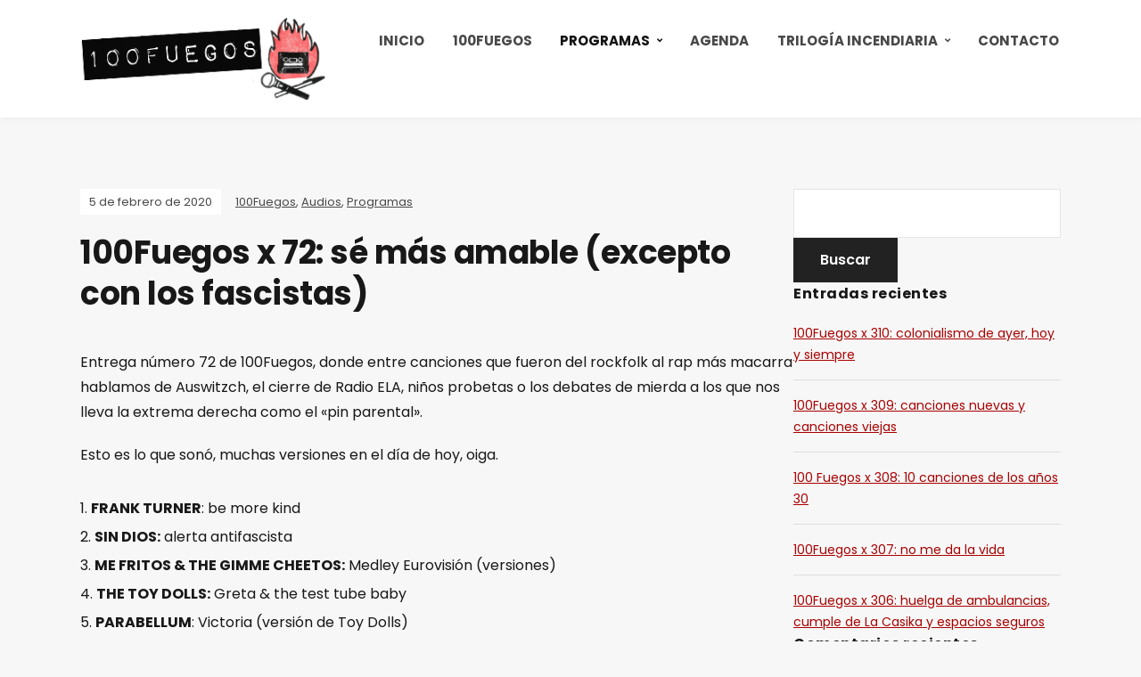

--- FILE ---
content_type: text/html; charset=UTF-8
request_url: https://100fuegosradio.com/100fuegos-x-72-se-mas-amable-excepto-con-los-fascistas/
body_size: 11251
content:
<!DOCTYPE html>
<html lang="es">
<head>
	<meta charset="UTF-8" />
	<meta http-equiv="X-UA-Compatible" content="IE=edge" />
	<meta name="viewport" content="width=device-width, initial-scale=1.0" />
<link rel="profile" href="//gmpg.org/xfn/11" />
	<title>100Fuegos x 72: sé más amable (excepto con los fascistas) &#8211; 100 Fuegos Radio</title>
<meta name='robots' content='max-image-preview:large' />
<link rel="alternate" type="application/rss+xml" title="100 Fuegos Radio &raquo; Feed" href="https://100fuegosradio.com/feed/" />
<link rel="alternate" type="application/rss+xml" title="100 Fuegos Radio &raquo; Feed de los comentarios" href="https://100fuegosradio.com/comments/feed/" />
<link rel="alternate" type="application/rss+xml" title="100 Fuegos Radio &raquo; Comentario 100Fuegos x 72: sé más amable (excepto con los fascistas) del feed" href="https://100fuegosradio.com/100fuegos-x-72-se-mas-amable-excepto-con-los-fascistas/feed/" />
<link rel="alternate" title="oEmbed (JSON)" type="application/json+oembed" href="https://100fuegosradio.com/wp-json/oembed/1.0/embed?url=https%3A%2F%2F100fuegosradio.com%2F100fuegos-x-72-se-mas-amable-excepto-con-los-fascistas%2F" />
<link rel="alternate" title="oEmbed (XML)" type="text/xml+oembed" href="https://100fuegosradio.com/wp-json/oembed/1.0/embed?url=https%3A%2F%2F100fuegosradio.com%2F100fuegos-x-72-se-mas-amable-excepto-con-los-fascistas%2F&#038;format=xml" />
<style id='wp-img-auto-sizes-contain-inline-css' type='text/css'>
img:is([sizes=auto i],[sizes^="auto," i]){contain-intrinsic-size:3000px 1500px}
/*# sourceURL=wp-img-auto-sizes-contain-inline-css */
</style>
<style id='wp-emoji-styles-inline-css' type='text/css'>

	img.wp-smiley, img.emoji {
		display: inline !important;
		border: none !important;
		box-shadow: none !important;
		height: 1em !important;
		width: 1em !important;
		margin: 0 0.07em !important;
		vertical-align: -0.1em !important;
		background: none !important;
		padding: 0 !important;
	}
/*# sourceURL=wp-emoji-styles-inline-css */
</style>
<style id='wp-block-library-inline-css' type='text/css'>
:root{--wp-block-synced-color:#7a00df;--wp-block-synced-color--rgb:122,0,223;--wp-bound-block-color:var(--wp-block-synced-color);--wp-editor-canvas-background:#ddd;--wp-admin-theme-color:#007cba;--wp-admin-theme-color--rgb:0,124,186;--wp-admin-theme-color-darker-10:#006ba1;--wp-admin-theme-color-darker-10--rgb:0,107,160.5;--wp-admin-theme-color-darker-20:#005a87;--wp-admin-theme-color-darker-20--rgb:0,90,135;--wp-admin-border-width-focus:2px}@media (min-resolution:192dpi){:root{--wp-admin-border-width-focus:1.5px}}.wp-element-button{cursor:pointer}:root .has-very-light-gray-background-color{background-color:#eee}:root .has-very-dark-gray-background-color{background-color:#313131}:root .has-very-light-gray-color{color:#eee}:root .has-very-dark-gray-color{color:#313131}:root .has-vivid-green-cyan-to-vivid-cyan-blue-gradient-background{background:linear-gradient(135deg,#00d084,#0693e3)}:root .has-purple-crush-gradient-background{background:linear-gradient(135deg,#34e2e4,#4721fb 50%,#ab1dfe)}:root .has-hazy-dawn-gradient-background{background:linear-gradient(135deg,#faaca8,#dad0ec)}:root .has-subdued-olive-gradient-background{background:linear-gradient(135deg,#fafae1,#67a671)}:root .has-atomic-cream-gradient-background{background:linear-gradient(135deg,#fdd79a,#004a59)}:root .has-nightshade-gradient-background{background:linear-gradient(135deg,#330968,#31cdcf)}:root .has-midnight-gradient-background{background:linear-gradient(135deg,#020381,#2874fc)}:root{--wp--preset--font-size--normal:16px;--wp--preset--font-size--huge:42px}.has-regular-font-size{font-size:1em}.has-larger-font-size{font-size:2.625em}.has-normal-font-size{font-size:var(--wp--preset--font-size--normal)}.has-huge-font-size{font-size:var(--wp--preset--font-size--huge)}.has-text-align-center{text-align:center}.has-text-align-left{text-align:left}.has-text-align-right{text-align:right}.has-fit-text{white-space:nowrap!important}#end-resizable-editor-section{display:none}.aligncenter{clear:both}.items-justified-left{justify-content:flex-start}.items-justified-center{justify-content:center}.items-justified-right{justify-content:flex-end}.items-justified-space-between{justify-content:space-between}.screen-reader-text{border:0;clip-path:inset(50%);height:1px;margin:-1px;overflow:hidden;padding:0;position:absolute;width:1px;word-wrap:normal!important}.screen-reader-text:focus{background-color:#ddd;clip-path:none;color:#444;display:block;font-size:1em;height:auto;left:5px;line-height:normal;padding:15px 23px 14px;text-decoration:none;top:5px;width:auto;z-index:100000}html :where(.has-border-color){border-style:solid}html :where([style*=border-top-color]){border-top-style:solid}html :where([style*=border-right-color]){border-right-style:solid}html :where([style*=border-bottom-color]){border-bottom-style:solid}html :where([style*=border-left-color]){border-left-style:solid}html :where([style*=border-width]){border-style:solid}html :where([style*=border-top-width]){border-top-style:solid}html :where([style*=border-right-width]){border-right-style:solid}html :where([style*=border-bottom-width]){border-bottom-style:solid}html :where([style*=border-left-width]){border-left-style:solid}html :where(img[class*=wp-image-]){height:auto;max-width:100%}:where(figure){margin:0 0 1em}html :where(.is-position-sticky){--wp-admin--admin-bar--position-offset:var(--wp-admin--admin-bar--height,0px)}@media screen and (max-width:600px){html :where(.is-position-sticky){--wp-admin--admin-bar--position-offset:0px}}

/*# sourceURL=wp-block-library-inline-css */
</style><style id='global-styles-inline-css' type='text/css'>
:root{--wp--preset--aspect-ratio--square: 1;--wp--preset--aspect-ratio--4-3: 4/3;--wp--preset--aspect-ratio--3-4: 3/4;--wp--preset--aspect-ratio--3-2: 3/2;--wp--preset--aspect-ratio--2-3: 2/3;--wp--preset--aspect-ratio--16-9: 16/9;--wp--preset--aspect-ratio--9-16: 9/16;--wp--preset--color--black: #000000;--wp--preset--color--cyan-bluish-gray: #abb8c3;--wp--preset--color--white: #ffffff;--wp--preset--color--pale-pink: #f78da7;--wp--preset--color--vivid-red: #cf2e2e;--wp--preset--color--luminous-vivid-orange: #ff6900;--wp--preset--color--luminous-vivid-amber: #fcb900;--wp--preset--color--light-green-cyan: #7bdcb5;--wp--preset--color--vivid-green-cyan: #00d084;--wp--preset--color--pale-cyan-blue: #8ed1fc;--wp--preset--color--vivid-cyan-blue: #0693e3;--wp--preset--color--vivid-purple: #9b51e0;--wp--preset--gradient--vivid-cyan-blue-to-vivid-purple: linear-gradient(135deg,rgb(6,147,227) 0%,rgb(155,81,224) 100%);--wp--preset--gradient--light-green-cyan-to-vivid-green-cyan: linear-gradient(135deg,rgb(122,220,180) 0%,rgb(0,208,130) 100%);--wp--preset--gradient--luminous-vivid-amber-to-luminous-vivid-orange: linear-gradient(135deg,rgb(252,185,0) 0%,rgb(255,105,0) 100%);--wp--preset--gradient--luminous-vivid-orange-to-vivid-red: linear-gradient(135deg,rgb(255,105,0) 0%,rgb(207,46,46) 100%);--wp--preset--gradient--very-light-gray-to-cyan-bluish-gray: linear-gradient(135deg,rgb(238,238,238) 0%,rgb(169,184,195) 100%);--wp--preset--gradient--cool-to-warm-spectrum: linear-gradient(135deg,rgb(74,234,220) 0%,rgb(151,120,209) 20%,rgb(207,42,186) 40%,rgb(238,44,130) 60%,rgb(251,105,98) 80%,rgb(254,248,76) 100%);--wp--preset--gradient--blush-light-purple: linear-gradient(135deg,rgb(255,206,236) 0%,rgb(152,150,240) 100%);--wp--preset--gradient--blush-bordeaux: linear-gradient(135deg,rgb(254,205,165) 0%,rgb(254,45,45) 50%,rgb(107,0,62) 100%);--wp--preset--gradient--luminous-dusk: linear-gradient(135deg,rgb(255,203,112) 0%,rgb(199,81,192) 50%,rgb(65,88,208) 100%);--wp--preset--gradient--pale-ocean: linear-gradient(135deg,rgb(255,245,203) 0%,rgb(182,227,212) 50%,rgb(51,167,181) 100%);--wp--preset--gradient--electric-grass: linear-gradient(135deg,rgb(202,248,128) 0%,rgb(113,206,126) 100%);--wp--preset--gradient--midnight: linear-gradient(135deg,rgb(2,3,129) 0%,rgb(40,116,252) 100%);--wp--preset--font-size--small: 13px;--wp--preset--font-size--medium: 20px;--wp--preset--font-size--large: 36px;--wp--preset--font-size--x-large: 42px;--wp--preset--spacing--20: 0.44rem;--wp--preset--spacing--30: 0.67rem;--wp--preset--spacing--40: 1rem;--wp--preset--spacing--50: 1.5rem;--wp--preset--spacing--60: 2.25rem;--wp--preset--spacing--70: 3.38rem;--wp--preset--spacing--80: 5.06rem;--wp--preset--shadow--natural: 6px 6px 9px rgba(0, 0, 0, 0.2);--wp--preset--shadow--deep: 12px 12px 50px rgba(0, 0, 0, 0.4);--wp--preset--shadow--sharp: 6px 6px 0px rgba(0, 0, 0, 0.2);--wp--preset--shadow--outlined: 6px 6px 0px -3px rgb(255, 255, 255), 6px 6px rgb(0, 0, 0);--wp--preset--shadow--crisp: 6px 6px 0px rgb(0, 0, 0);}:where(.is-layout-flex){gap: 0.5em;}:where(.is-layout-grid){gap: 0.5em;}body .is-layout-flex{display: flex;}.is-layout-flex{flex-wrap: wrap;align-items: center;}.is-layout-flex > :is(*, div){margin: 0;}body .is-layout-grid{display: grid;}.is-layout-grid > :is(*, div){margin: 0;}:where(.wp-block-columns.is-layout-flex){gap: 2em;}:where(.wp-block-columns.is-layout-grid){gap: 2em;}:where(.wp-block-post-template.is-layout-flex){gap: 1.25em;}:where(.wp-block-post-template.is-layout-grid){gap: 1.25em;}.has-black-color{color: var(--wp--preset--color--black) !important;}.has-cyan-bluish-gray-color{color: var(--wp--preset--color--cyan-bluish-gray) !important;}.has-white-color{color: var(--wp--preset--color--white) !important;}.has-pale-pink-color{color: var(--wp--preset--color--pale-pink) !important;}.has-vivid-red-color{color: var(--wp--preset--color--vivid-red) !important;}.has-luminous-vivid-orange-color{color: var(--wp--preset--color--luminous-vivid-orange) !important;}.has-luminous-vivid-amber-color{color: var(--wp--preset--color--luminous-vivid-amber) !important;}.has-light-green-cyan-color{color: var(--wp--preset--color--light-green-cyan) !important;}.has-vivid-green-cyan-color{color: var(--wp--preset--color--vivid-green-cyan) !important;}.has-pale-cyan-blue-color{color: var(--wp--preset--color--pale-cyan-blue) !important;}.has-vivid-cyan-blue-color{color: var(--wp--preset--color--vivid-cyan-blue) !important;}.has-vivid-purple-color{color: var(--wp--preset--color--vivid-purple) !important;}.has-black-background-color{background-color: var(--wp--preset--color--black) !important;}.has-cyan-bluish-gray-background-color{background-color: var(--wp--preset--color--cyan-bluish-gray) !important;}.has-white-background-color{background-color: var(--wp--preset--color--white) !important;}.has-pale-pink-background-color{background-color: var(--wp--preset--color--pale-pink) !important;}.has-vivid-red-background-color{background-color: var(--wp--preset--color--vivid-red) !important;}.has-luminous-vivid-orange-background-color{background-color: var(--wp--preset--color--luminous-vivid-orange) !important;}.has-luminous-vivid-amber-background-color{background-color: var(--wp--preset--color--luminous-vivid-amber) !important;}.has-light-green-cyan-background-color{background-color: var(--wp--preset--color--light-green-cyan) !important;}.has-vivid-green-cyan-background-color{background-color: var(--wp--preset--color--vivid-green-cyan) !important;}.has-pale-cyan-blue-background-color{background-color: var(--wp--preset--color--pale-cyan-blue) !important;}.has-vivid-cyan-blue-background-color{background-color: var(--wp--preset--color--vivid-cyan-blue) !important;}.has-vivid-purple-background-color{background-color: var(--wp--preset--color--vivid-purple) !important;}.has-black-border-color{border-color: var(--wp--preset--color--black) !important;}.has-cyan-bluish-gray-border-color{border-color: var(--wp--preset--color--cyan-bluish-gray) !important;}.has-white-border-color{border-color: var(--wp--preset--color--white) !important;}.has-pale-pink-border-color{border-color: var(--wp--preset--color--pale-pink) !important;}.has-vivid-red-border-color{border-color: var(--wp--preset--color--vivid-red) !important;}.has-luminous-vivid-orange-border-color{border-color: var(--wp--preset--color--luminous-vivid-orange) !important;}.has-luminous-vivid-amber-border-color{border-color: var(--wp--preset--color--luminous-vivid-amber) !important;}.has-light-green-cyan-border-color{border-color: var(--wp--preset--color--light-green-cyan) !important;}.has-vivid-green-cyan-border-color{border-color: var(--wp--preset--color--vivid-green-cyan) !important;}.has-pale-cyan-blue-border-color{border-color: var(--wp--preset--color--pale-cyan-blue) !important;}.has-vivid-cyan-blue-border-color{border-color: var(--wp--preset--color--vivid-cyan-blue) !important;}.has-vivid-purple-border-color{border-color: var(--wp--preset--color--vivid-purple) !important;}.has-vivid-cyan-blue-to-vivid-purple-gradient-background{background: var(--wp--preset--gradient--vivid-cyan-blue-to-vivid-purple) !important;}.has-light-green-cyan-to-vivid-green-cyan-gradient-background{background: var(--wp--preset--gradient--light-green-cyan-to-vivid-green-cyan) !important;}.has-luminous-vivid-amber-to-luminous-vivid-orange-gradient-background{background: var(--wp--preset--gradient--luminous-vivid-amber-to-luminous-vivid-orange) !important;}.has-luminous-vivid-orange-to-vivid-red-gradient-background{background: var(--wp--preset--gradient--luminous-vivid-orange-to-vivid-red) !important;}.has-very-light-gray-to-cyan-bluish-gray-gradient-background{background: var(--wp--preset--gradient--very-light-gray-to-cyan-bluish-gray) !important;}.has-cool-to-warm-spectrum-gradient-background{background: var(--wp--preset--gradient--cool-to-warm-spectrum) !important;}.has-blush-light-purple-gradient-background{background: var(--wp--preset--gradient--blush-light-purple) !important;}.has-blush-bordeaux-gradient-background{background: var(--wp--preset--gradient--blush-bordeaux) !important;}.has-luminous-dusk-gradient-background{background: var(--wp--preset--gradient--luminous-dusk) !important;}.has-pale-ocean-gradient-background{background: var(--wp--preset--gradient--pale-ocean) !important;}.has-electric-grass-gradient-background{background: var(--wp--preset--gradient--electric-grass) !important;}.has-midnight-gradient-background{background: var(--wp--preset--gradient--midnight) !important;}.has-small-font-size{font-size: var(--wp--preset--font-size--small) !important;}.has-medium-font-size{font-size: var(--wp--preset--font-size--medium) !important;}.has-large-font-size{font-size: var(--wp--preset--font-size--large) !important;}.has-x-large-font-size{font-size: var(--wp--preset--font-size--x-large) !important;}
/*# sourceURL=global-styles-inline-css */
</style>

<style id='classic-theme-styles-inline-css' type='text/css'>
/*! This file is auto-generated */
.wp-block-button__link{color:#fff;background-color:#32373c;border-radius:9999px;box-shadow:none;text-decoration:none;padding:calc(.667em + 2px) calc(1.333em + 2px);font-size:1.125em}.wp-block-file__button{background:#32373c;color:#fff;text-decoration:none}
/*# sourceURL=/wp-includes/css/classic-themes.min.css */
</style>
<link rel='stylesheet' id='podcast-style-css' href='https://100fuegosradio.com/wp-content/themes/podcast/style.css?ver=1.2.7' type='text/css' media='all' />
<link rel='stylesheet' id='ilovewp-icomoon-css' href='https://100fuegosradio.com/wp-content/themes/podcast/css/icomoon.css?ver=1.2.7' type='text/css' media='all' />
<script type="text/javascript" src="https://100fuegosradio.com/wp-includes/js/jquery/jquery.min.js?ver=3.7.1" id="jquery-core-js"></script>
<script type="text/javascript" src="https://100fuegosradio.com/wp-includes/js/jquery/jquery-migrate.min.js?ver=3.4.1" id="jquery-migrate-js"></script>
<script type="text/javascript" src="https://100fuegosradio.com/wp-content/themes/podcast/js/superfish.min.js?ver=1" id="jquery-superfish-js"></script>
<link rel="https://api.w.org/" href="https://100fuegosradio.com/wp-json/" /><link rel="alternate" title="JSON" type="application/json" href="https://100fuegosradio.com/wp-json/wp/v2/posts/196" /><link rel="EditURI" type="application/rsd+xml" title="RSD" href="https://100fuegosradio.com/xmlrpc.php?rsd" />
<meta name="generator" content="WordPress 6.9" />
<link rel="canonical" href="https://100fuegosradio.com/100fuegos-x-72-se-mas-amable-excepto-con-los-fascistas/" />
<link rel='shortlink' href='https://100fuegosradio.com/?p=196' />
<style type="text/css">.recentcomments a{display:inline !important;padding:0 !important;margin:0 !important;}</style><link rel="icon" href="https://100fuegosradio.com/wp-content/uploads/2024/01/cropped-100fuegoslogo2024_600x600-1-32x32.jpg" sizes="32x32" />
<link rel="icon" href="https://100fuegosradio.com/wp-content/uploads/2024/01/cropped-100fuegoslogo2024_600x600-1-192x192.jpg" sizes="192x192" />
<link rel="apple-touch-icon" href="https://100fuegosradio.com/wp-content/uploads/2024/01/cropped-100fuegoslogo2024_600x600-1-180x180.jpg" />
<meta name="msapplication-TileImage" content="https://100fuegosradio.com/wp-content/uploads/2024/01/cropped-100fuegoslogo2024_600x600-1-270x270.jpg" />

<link rel='stylesheet' id='mediaelement-css' href='https://100fuegosradio.com/wp-includes/js/mediaelement/mediaelementplayer-legacy.min.css?ver=4.2.17' type='text/css' media='all' />
<link rel='stylesheet' id='wp-mediaelement-css' href='https://100fuegosradio.com/wp-includes/js/mediaelement/wp-mediaelement.min.css?ver=6.9' type='text/css' media='all' />
</head>

<body class="wp-singular post-template-default single single-post postid-196 single-format-standard custom-background wp-custom-logo wp-embed-responsive wp-theme-podcast page-sidebar-right theme-color-black">


<div id="container">

	<a class="skip-link screen-reader-text" href="#site-main">Saltar al contenido</a>

	<div class="site-wrapper-all site-wrapper-boxed">

		<header id="site-masthead" class="site-section site-section-masthead">
			<div class="site-section-wrapper site-section-wrapper-masthead">
				<div id="site-logo"><a href="https://100fuegosradio.com/" class="custom-logo-link" rel="home"><img width="300" height="100" src="https://100fuegosradio.com/wp-content/uploads/2024/01/Proyecto-nuevo-1.png" class="custom-logo" alt="Logo de 100 Fuegos Radio" decoding="async" /></a></div><!-- #site-logo -->
				<div id="site-section-primary-menu">

					<span id="site-mobile-menu-toggle">
	<button class="site-toggle-anchor">
		<span class="site-toggle-icon site-toggle-icon-open is-visible icon-icomoon ilovewp-icon-bars"></span>
		<span class="site-toggle-label site-toggle-label-open is-visible">Menú</span>
		<span class="site-toggle-icon site-toggle-icon-close icon-icomoon ilovewp-icon-bars"></span>
		<span class="site-toggle-label site-toggle-label-close">Menú</span>
	</button><!-- .site-toggle-anchor -->
</span><!-- #site-mobile-menu-toggle --><div id="site-mobile-menu">
	<div class="menu-wrapper">

				<nav class="mobile-menu" aria-label="Menú móvil">
			<ul id="menu-menu-principal" class="menu"><li id="menu-item-17" class="menu-item menu-item-type-custom menu-item-object-custom menu-item-home menu-item-17"><a href="https://100fuegosradio.com/">Inicio</a></li>
<li id="menu-item-18" class="menu-item menu-item-type-post_type menu-item-object-page current-post-parent menu-item-18"><a href="https://100fuegosradio.com/acerca-de/">100Fuegos</a></li>
<li id="menu-item-45" class="menu-item menu-item-type-taxonomy menu-item-object-category current-post-ancestor current-menu-parent current-post-parent menu-item-has-children menu-item-45"><a href="https://100fuegosradio.com/category/programas/">Programas</a><button class="sub-menu-toggle toggle-anchor"><span class="screen-reader-text">Mostrar el submenú</span><i class="icon-icomoon ilovewp-icon-chevron-down"></i></span></button>
<ul class="sub-menu">
	<li id="menu-item-990" class="menu-item menu-item-type-taxonomy menu-item-object-category current-post-ancestor current-menu-parent current-post-parent menu-item-990"><a href="https://100fuegosradio.com/category/100fuegos/">100Fuegos</a></li>
	<li id="menu-item-44" class="menu-item menu-item-type-post_type menu-item-object-page menu-item-44"><a href="https://100fuegosradio.com/pinto-calling/">Pinto Calling</a></li>
</ul>
</li>
<li id="menu-item-989" class="menu-item menu-item-type-taxonomy menu-item-object-category menu-item-989"><a href="https://100fuegosradio.com/category/agenda/">Agenda</a></li>
<li id="menu-item-43" class="menu-item menu-item-type-post_type menu-item-object-page menu-item-has-children menu-item-43"><a href="https://100fuegosradio.com/la-mecha/">Trilogía incendiaria</a><button class="sub-menu-toggle toggle-anchor"><span class="screen-reader-text">Mostrar el submenú</span><i class="icon-icomoon ilovewp-icon-chevron-down"></i></span></button>
<ul class="sub-menu">
	<li id="menu-item-1242" class="menu-item menu-item-type-post_type menu-item-object-page menu-item-1242"><a href="https://100fuegosradio.com/la-mecha/">La mecha. Historias de política y rock vol. 1 (2021)</a></li>
	<li id="menu-item-1243" class="menu-item menu-item-type-post_type menu-item-object-page menu-item-has-children menu-item-1243"><a href="https://100fuegosradio.com/la-hoguera-historias-de-politica-y-rock-vol-2/">La Hoguera. Historias de política y rock vol. 2 (2024)</a><button class="sub-menu-toggle toggle-anchor"><span class="screen-reader-text">Mostrar el submenú</span><i class="icon-icomoon ilovewp-icon-chevron-down"></i></span></button>
	<ul class="sub-menu">
		<li id="menu-item-1244" class="menu-item menu-item-type-post_type menu-item-object-page menu-item-1244"><a href="https://100fuegosradio.com/la-hoguera-bibliografia/">«La Hoguera». Bibliografía</a></li>
	</ul>
</li>
</ul>
</li>
<li id="menu-item-20" class="menu-item menu-item-type-post_type menu-item-object-page menu-item-20"><a href="https://100fuegosradio.com/contacto/">Contacto</a></li>
</ul>		</nav><!-- .mobile-menu -->
	</div><!-- .menu-wrapper -->
</div><!-- #site-mobile-menu -->
					<nav id="site-primary-nav"><ul id="site-primary-menu" class="large-nav sf-menu"><li class="menu-item menu-item-type-custom menu-item-object-custom menu-item-home menu-item-17"><a href="https://100fuegosradio.com/">Inicio</a></li>
<li class="menu-item menu-item-type-post_type menu-item-object-page current-post-parent menu-item-18"><a href="https://100fuegosradio.com/acerca-de/">100Fuegos</a></li>
<li class="menu-item menu-item-type-taxonomy menu-item-object-category current-post-ancestor current-menu-parent current-post-parent menu-item-has-children menu-item-45"><a href="https://100fuegosradio.com/category/programas/">Programas</a>
<ul class="sub-menu">
	<li class="menu-item menu-item-type-taxonomy menu-item-object-category current-post-ancestor current-menu-parent current-post-parent menu-item-990"><a href="https://100fuegosradio.com/category/100fuegos/">100Fuegos</a></li>
	<li class="menu-item menu-item-type-post_type menu-item-object-page menu-item-44"><a href="https://100fuegosradio.com/pinto-calling/">Pinto Calling</a></li>
</ul>
</li>
<li class="menu-item menu-item-type-taxonomy menu-item-object-category menu-item-989"><a href="https://100fuegosradio.com/category/agenda/">Agenda</a></li>
<li class="menu-item menu-item-type-post_type menu-item-object-page menu-item-has-children menu-item-43"><a href="https://100fuegosradio.com/la-mecha/">Trilogía incendiaria</a>
<ul class="sub-menu">
	<li class="menu-item menu-item-type-post_type menu-item-object-page menu-item-1242"><a href="https://100fuegosradio.com/la-mecha/">La mecha. Historias de política y rock vol. 1 (2021)</a></li>
	<li class="menu-item menu-item-type-post_type menu-item-object-page menu-item-has-children menu-item-1243"><a href="https://100fuegosradio.com/la-hoguera-historias-de-politica-y-rock-vol-2/">La Hoguera. Historias de política y rock vol. 2 (2024)</a>
	<ul class="sub-menu">
		<li class="menu-item menu-item-type-post_type menu-item-object-page menu-item-1244"><a href="https://100fuegosradio.com/la-hoguera-bibliografia/">«La Hoguera». Bibliografía</a></li>
	</ul>
</li>
</ul>
</li>
<li class="menu-item menu-item-type-post_type menu-item-object-page menu-item-20"><a href="https://100fuegosradio.com/contacto/">Contacto</a></li>
</ul>				</nav><!-- #site-primary-nav -->
								</div><!-- #site-section-primary-menu -->
			</div><!-- .site-section-wrapper .site-section-wrapper-masthead -->
		</header><!-- #site-masthead .site-section-masthead -->
<main id="site-main">

	
	<div class="site-page-content">
		<div class="site-section-wrapper site-section-wrapper-main">

			<div class="site-column site-column-content"><div class="site-column-wrapper"><p class="entry-tagline"><span class="post-meta-span post-meta-span-time"><time datetime="2020-02-05" pubdate>5 de febrero de 2020</time></span><span class="post-meta-span post-meta-span-category"><a href="https://100fuegosradio.com/category/100fuegos/" rel="category tag">100Fuegos</a>, <a href="https://100fuegosradio.com/category/audios/" rel="category tag">Audios</a>, <a href="https://100fuegosradio.com/category/programas/" rel="category tag">Programas</a></span></p><!-- .entry-tagline --><h1 class="page-title">100Fuegos x 72: sé más amable (excepto con los fascistas)</h1><div class="entry-content"><p>Entrega número 72 de 100Fuegos, donde entre canciones que fueron del rockfolk al rap más macarra hablamos de Auswitzch, el cierre de Radio ELA, niños probetas o los debates de mierda a los que nos lleva la extrema derecha como el «pin parental».</p>
<div>Esto es lo que sonó, muchas versiones en el día de hoy, oiga.</div>
<div></div>
<div>
<ol>
<li><strong>FRANK TURNER</strong>: be more kind</li>
<li><strong>SIN DIOS:</strong> alerta antifascista</li>
<li><strong>ME FRITOS &amp; THE GIMME CHEETOS:</strong> Medley Eurovisión (versiones)</li>
<li><strong>THE TOY DOLLS:</strong> Greta &amp; the test tube baby</li>
<li><strong>PARABELLUM</strong>: Victoria (versión de Toy Dolls)</li>
<li><strong>HECHOS CONTRA EL DECORO:</strong> dueño de nada</li>
<li><strong>THE BABOON SHOW:</strong> you get what can you get (versión de Carlos Puebla)</li>
<li><strong>ANIMAL:</strong> instinto</li>
<li><strong>GATIBU:</strong> Euritan dantzan</li>
</ol>
<audio class="wp-audio-shortcode" id="audio-196-1" preload="none" style="width: 100%;" controls="controls"><source type="audio/mpeg" src="https://archive.org/download/100fx72/100FX72.mp3?_=1" /><a href="https://archive.org/download/100fx72/100FX72.mp3">https://archive.org/download/100fx72/100FX72.mp3</a></audio>
</div>
</div><!-- .entry-content --><p class="post-meta post-tags"><strong>Etiquetas:</strong> <a href="https://100fuegosradio.com/tag/100fuegos/" rel="tag">100fuegos</a></p><hr /><div id="ilovewp-comments"">
<div id="ilovewp-comments" class="comments-area">

	
			<h2 class="comments-title">
			2 respuestas a &ldquo;100Fuegos x 72: sé más amable (excepto con los fascistas)&rdquo;		</h2>

		
		<ol class="comment-list">
			
	<li id="comment-371" class="comment even thread-even depth-1">
		<article id="div-comment-371" class="comment-body">

			<div class="comment-author vcard">
							</div><!-- .comment-author -->

			<header class="comment-meta">
				<cite class="fn">Kaiser</cite>
				<div class="comment-metadata">
					<a href="https://100fuegosradio.com/100fuegos-x-72-se-mas-amable-excepto-con-los-fascistas/#comment-371">
						<time datetime="2022-08-26T17:51:37+02:00">
							26 de agosto de 2022 a las 17:51						</time>
					</a>
				</div><!-- .comment-metadata -->

				
				<div class="comment-tools">
					
									</div><!-- .comment-tools -->
			</header><!-- .comment-meta -->

			<div class="comment-content">
				<p>Llegue!! Llegue!!! Ya vamos por 2020!!! Hasta el programa #71 me han encantado todossss!!!</p>
			</div><!-- .comment-content -->
		</article><!-- .comment-body -->

	</li><!-- #comment-## -->

	<li id="comment-399" class="comment byuser comment-author-comandante bypostauthor odd alt thread-odd thread-alt depth-1">
		<article id="div-comment-399" class="comment-body">

			<div class="comment-author vcard">
							</div><!-- .comment-author -->

			<header class="comment-meta">
				<cite class="fn"><a href="https://100fuegosradio.com/wordpress" class="url" rel="ugc">comandante</a></cite>
				<div class="comment-metadata">
					<a href="https://100fuegosradio.com/100fuegos-x-72-se-mas-amable-excepto-con-los-fascistas/#comment-399">
						<time datetime="2022-09-19T19:38:51+02:00">
							19 de septiembre de 2022 a las 19:38						</time>
					</a>
				</div><!-- .comment-metadata -->

				
				<div class="comment-tools">
					
									</div><!-- .comment-tools -->
			</header><!-- .comment-meta -->

			<div class="comment-content">
				<p>¡Gracias por acompañarnos en este viaje!</p>
			</div><!-- .comment-content -->
		</article><!-- .comment-body -->

	</li><!-- #comment-## -->
		</ol><!-- .comment-list -->

		
	
			<p class="no-comments">Los comentarios están cerrados.</p>
	
	
</div><!-- #comments -->
</div><!-- #ilovewp-comments --></div><!-- .site-column-wrapper --></div><!-- .site-column .site-column-content --><div class="site-column site-column-aside">

			<div class="site-column-wrapper">

				<div class="widget widget_search" id="search-2"><form role="search" method="get" id="searchform" class="searchform" action="https://100fuegosradio.com/">
				<div>
					<label class="screen-reader-text" for="s">Buscar:</label>
					<input type="text" value="" name="s" id="s" />
					<input type="submit" id="searchsubmit" value="Buscar" />
				</div>
			</form></div>
		<div class="widget widget_recent_entries" id="recent-posts-2">
		<p class="widget-title">Entradas recientes</p>
		<ul>
											<li>
					<a href="https://100fuegosradio.com/100fuegos-x-310-colonialismo-de-ayer-hoy-y-siempre/">100Fuegos x 310: colonialismo de ayer, hoy y siempre</a>
									</li>
											<li>
					<a href="https://100fuegosradio.com/100fuegos-x-309-canciones-nuevas-y-canciones-viejas/">100Fuegos x 309: canciones nuevas y canciones viejas</a>
									</li>
											<li>
					<a href="https://100fuegosradio.com/100-fuegos-x-308-10-canciones-de-los-anos-30/">100 Fuegos x 308: 10 canciones de los años 30</a>
									</li>
											<li>
					<a href="https://100fuegosradio.com/100fuegos-x-307-no-me-da-la-vida/">100Fuegos x 307: no me da la vida</a>
									</li>
											<li>
					<a href="https://100fuegosradio.com/1802-2/">100Fuegos x 306: huelga de ambulancias, cumple de La Casika y espacios seguros</a>
									</li>
					</ul>

		</div><div class="widget widget_recent_comments" id="recent-comments-2"><p class="widget-title">Comentarios recientes</p><ul id="recentcomments"><li class="recentcomments"><span class="comment-author-link"><a href="https://lamamadepequenita.com/maternidades-crianza-y-punk-mi-experiencia-en-100-fuegos-radio/" class="url" rel="ugc external nofollow">Maternidades, crianza y punk. Mi experiencia en 100 Fuegos Radio. | La mamá de Pequeñita</a></span> en <a href="https://100fuegosradio.com/100fuegos-x-240-maternidades-crianza-y-punk-rock/#comment-3201">100fuegos x 240: maternidades, crianza y punk- rock</a></li><li class="recentcomments"><span class="comment-author-link">Jita</span> en <a href="https://100fuegosradio.com/100fuegos-x-215-las-sombras-no-arden-entrevista-con-el-escritor-esloveno-erik-erik-valencic/#comment-1978">100Fuegos x 215: las sombras no arden (entrevista con el escritor esloveno Erik Valenčič)</a></li><li class="recentcomments"><span class="comment-author-link">Changa</span> en <a href="https://100fuegosradio.com/100fuegos-x-215-las-sombras-no-arden-entrevista-con-el-escritor-esloveno-erik-erik-valencic/#comment-1975">100Fuegos x 215: las sombras no arden (entrevista con el escritor esloveno Erik Valenčič)</a></li><li class="recentcomments"><span class="comment-author-link"><a href="https://malavenidos.wordpress.com/2022/12/21/malavenidos-en-radio-100fuegos/" class="url" rel="ugc external nofollow">Malavenidos en Radio 100Fuegos &#8211; Malavenidos</a></span> en <a href="https://100fuegosradio.com/100fuegos-x-182-amigas-vecinos-y-vida-unicelular/#comment-549">100Fuegos x 182: amigas, vecinos y vida unicelular</a></li><li class="recentcomments"><span class="comment-author-link">Gus</span> en <a href="https://100fuegosradio.com/100fuegos-x-177-iran-comics-bajistas-y-seres-despreciables/#comment-500">100Fuegos x 177: Irán, cómics, bajistas y seres despreciables</a></li></ul></div><div class="widget widget_categories" id="categories-2"><p class="widget-title">Categorías</p>
			<ul>
					<li class="cat-item cat-item-6"><a href="https://100fuegosradio.com/category/100fuegos/">100Fuegos</a>
</li>
	<li class="cat-item cat-item-12"><a href="https://100fuegosradio.com/category/agenda/">Agenda</a>
</li>
	<li class="cat-item cat-item-7"><a href="https://100fuegosradio.com/category/audios/">Audios</a>
</li>
	<li class="cat-item cat-item-5"><a href="https://100fuegosradio.com/category/programas/">Programas</a>
</li>
			</ul>

			</div><div class="widget widget_meta" id="meta-2"><p class="widget-title">Meta</p>
		<ul>
						<li><a href="https://100fuegosradio.com/wp-login.php">Acceder</a></li>
			<li><a href="https://100fuegosradio.com/feed/">Feed de entradas</a></li>
			<li><a href="https://100fuegosradio.com/comments/feed/">Feed de comentarios</a></li>

			<li><a href="https://es.wordpress.org/">WordPress.org</a></li>
		</ul>

		</div>
			</div><!-- .site-column-wrapper -->

		</div><!-- .site-column .site-column-aside -->
		</div><!-- .site-section-wrapper .site-section-wrapper-main -->
	</div><!-- .site-page-content -->

	
</main><!-- #site-main -->
	

		<footer id="site-footer" class="site-section site-section-footer">
			<div class="site-section-wrapper site-section-wrapper-footer">

				<div class="site-columns-footer">

					<div class="site-column site-column-1">
						<div class="site-column-wrapper">
							<div id="text-2" class="widget widget_text"><div class="widget-content-wrapper"><p class="widget-title"><span>La trilogía incendiaria de historias de política y rock</span></p>			<div class="textwidget"><p><img loading="lazy" decoding="async" class="size-medium wp-image-564 aligncenter" src="https://100fuegosradio.com/wp-content/uploads/2021/04/LIBRO_MOCKUP_1_santi-244x300.png" alt="" width="244" height="300" srcset="https://100fuegosradio.com/wp-content/uploads/2021/04/LIBRO_MOCKUP_1_santi-244x300.png 244w, https://100fuegosradio.com/wp-content/uploads/2021/04/LIBRO_MOCKUP_1_santi.png 300w" sizes="auto, (max-width: 244px) 100vw, 244px" /></p>
<p>Ovejas Negrax edita los libros donde Santi Escribano recopila en formato escrito las historias del programa, cada una asociada con una canción de rock, punk, hardcore, metal, rap&#8230; Son «La mecha» (2021) y «La hoguera» (2024).  <a href="https://100fuegosradio.com/la-mecha/">[+]</a></p>
</div>
		</div><!-- .widget-content-wrapper --></div>						</div><!-- .site-column-wrapper -->
					</div><!-- .site-column .site-column-1 --><div class="site-column site-column-2">
						<div class="site-column-wrapper">
							<div id="text-3" class="widget widget_text"><div class="widget-content-wrapper"><p class="widget-title"><span>Nuestra casa: las radios libres y comunitarias</span></p>			<div class="textwidget"><p><img loading="lazy" decoding="async" class="size-medium wp-image-565 aligncenter" src="https://100fuegosradio.com/wp-content/uploads/2021/04/logo-negro-215x300.jpg" alt="" width="215" height="300" srcset="https://100fuegosradio.com/wp-content/uploads/2021/04/logo-negro-215x300.jpg 215w, https://100fuegosradio.com/wp-content/uploads/2021/04/logo-negro.jpg 387w" sizes="auto, (max-width: 215px) 100vw, 215px" /></p>
<p>100Fuegos se graba en directo en <a href="http://www.radioxata.org/">Radio Xata Pinto</a> los miércoles a las 19h, y se reemite en <a href="http://www.ovejasnegrax.com">Ovejas Negrax</a> (Pinto), <a href="http://www.agorasolradio.org">Ágora Sol Radio </a>(Madrid), <a href="https://radioalmaina.org/">Radio Almaina</a> (Granada),  <a href="https://radioaktivat.org/">Radio Aktiva</a> (Alcoi), <a href="https://radioargayo.noblogs.org/">Radio Argayo</a> (Cantabria), <a href="https://www.radioklara.org/">Radio Klara</a> (Valencia), Radio Trama (Sabadell), Radio Gallinera (Alacant), Radio Espiritrompa (Huesca) y Skatezofrenia (BS AS, Argentina)</p>
</div>
		</div><!-- .widget-content-wrapper --></div>						</div><!-- .site-column-wrapper -->
					</div><!-- .site-column .site-column-1 -->
				</div><!-- .site-columns-footer -->

			</div><!-- .site-section-wrapper .site-section-wrapper-footer -->

		</footer><!-- #site-footer .site-section .site-section-footer -->
		<div id="site-footer-credit">
			<div class="site-section-wrapper site-section-wrapper-footer-credit">
								<p class="site-credit">Copyright &copy; 2026 100 Fuegos Radio. Todos los derechos reservados.  <span class="theme-credit">Funciona con <a href="https://www.ilovewp.com/themes/podcast/" rel="noopener">Podcast Theme</a></span></p>
			</div><!-- .site-section-wrapper .site-section-wrapper-footer-credit -->
		</div><!-- #site-footer-credit -->

	</div><!-- .site-wrapper-all .site-wrapper-boxed -->

</div><!-- #container -->

<script type="speculationrules">
{"prefetch":[{"source":"document","where":{"and":[{"href_matches":"/*"},{"not":{"href_matches":["/wp-*.php","/wp-admin/*","/wp-content/uploads/*","/wp-content/*","/wp-content/plugins/*","/wp-content/themes/podcast/*","/*\\?(.+)"]}},{"not":{"selector_matches":"a[rel~=\"nofollow\"]"}},{"not":{"selector_matches":".no-prefetch, .no-prefetch a"}}]},"eagerness":"conservative"}]}
</script>
<script type="text/javascript" src="https://100fuegosradio.com/wp-content/themes/podcast/js/podcast.js?ver=1.2.7" id="podcast-scripts-js"></script>
<script type="text/javascript" id="mediaelement-core-js-before">
/* <![CDATA[ */
var mejsL10n = {"language":"es","strings":{"mejs.download-file":"Descargar archivo","mejs.install-flash":"Est\u00e1s usando un navegador que no tiene Flash activo o instalado. Por favor, activa el componente del reproductor Flash o descarga la \u00faltima versi\u00f3n desde https://get.adobe.com/flashplayer/","mejs.fullscreen":"Pantalla completa","mejs.play":"Reproducir","mejs.pause":"Pausa","mejs.time-slider":"Control de tiempo","mejs.time-help-text":"Usa las teclas de direcci\u00f3n izquierda/derecha para avanzar un segundo y las flechas arriba/abajo para avanzar diez segundos.","mejs.live-broadcast":"Transmisi\u00f3n en vivo","mejs.volume-help-text":"Utiliza las teclas de flecha arriba/abajo para aumentar o disminuir el volumen.","mejs.unmute":"Activar el sonido","mejs.mute":"Silenciar","mejs.volume-slider":"Control de volumen","mejs.video-player":"Reproductor de v\u00eddeo","mejs.audio-player":"Reproductor de audio","mejs.captions-subtitles":"Pies de foto / Subt\u00edtulos","mejs.captions-chapters":"Cap\u00edtulos","mejs.none":"Ninguna","mejs.afrikaans":"Afrik\u00e1ans","mejs.albanian":"Albano","mejs.arabic":"\u00c1rabe","mejs.belarusian":"Bielorruso","mejs.bulgarian":"B\u00falgaro","mejs.catalan":"Catal\u00e1n","mejs.chinese":"Chino","mejs.chinese-simplified":"Chino (Simplificado)","mejs.chinese-traditional":"Chino (Tradicional)","mejs.croatian":"Croata","mejs.czech":"Checo","mejs.danish":"Dan\u00e9s","mejs.dutch":"Neerland\u00e9s","mejs.english":"Ingl\u00e9s","mejs.estonian":"Estonio","mejs.filipino":"Filipino","mejs.finnish":"Fin\u00e9s","mejs.french":"Franc\u00e9s","mejs.galician":"Gallego","mejs.german":"Alem\u00e1n","mejs.greek":"Griego","mejs.haitian-creole":"Creole haitiano","mejs.hebrew":"Hebreo","mejs.hindi":"Indio","mejs.hungarian":"H\u00fangaro","mejs.icelandic":"Island\u00e9s","mejs.indonesian":"Indonesio","mejs.irish":"Irland\u00e9s","mejs.italian":"Italiano","mejs.japanese":"Japon\u00e9s","mejs.korean":"Coreano","mejs.latvian":"Let\u00f3n","mejs.lithuanian":"Lituano","mejs.macedonian":"Macedonio","mejs.malay":"Malayo","mejs.maltese":"Malt\u00e9s","mejs.norwegian":"Noruego","mejs.persian":"Persa","mejs.polish":"Polaco","mejs.portuguese":"Portugu\u00e9s","mejs.romanian":"Rumano","mejs.russian":"Ruso","mejs.serbian":"Serbio","mejs.slovak":"Eslovaco","mejs.slovenian":"Esloveno","mejs.spanish":"Espa\u00f1ol","mejs.swahili":"Swahili","mejs.swedish":"Sueco","mejs.tagalog":"Tagalo","mejs.thai":"Tailand\u00e9s","mejs.turkish":"Turco","mejs.ukrainian":"Ukraniano","mejs.vietnamese":"Vietnamita","mejs.welsh":"Gal\u00e9s","mejs.yiddish":"Yiddish"}};
//# sourceURL=mediaelement-core-js-before
/* ]]> */
</script>
<script type="text/javascript" src="https://100fuegosradio.com/wp-includes/js/mediaelement/mediaelement-and-player.min.js?ver=4.2.17" id="mediaelement-core-js"></script>
<script type="text/javascript" src="https://100fuegosradio.com/wp-includes/js/mediaelement/mediaelement-migrate.min.js?ver=6.9" id="mediaelement-migrate-js"></script>
<script type="text/javascript" id="mediaelement-js-extra">
/* <![CDATA[ */
var _wpmejsSettings = {"pluginPath":"/wp-includes/js/mediaelement/","classPrefix":"mejs-","stretching":"responsive","audioShortcodeLibrary":"mediaelement","videoShortcodeLibrary":"mediaelement"};
//# sourceURL=mediaelement-js-extra
/* ]]> */
</script>
<script type="text/javascript" src="https://100fuegosradio.com/wp-includes/js/mediaelement/wp-mediaelement.min.js?ver=6.9" id="wp-mediaelement-js"></script>
<script id="wp-emoji-settings" type="application/json">
{"baseUrl":"https://s.w.org/images/core/emoji/17.0.2/72x72/","ext":".png","svgUrl":"https://s.w.org/images/core/emoji/17.0.2/svg/","svgExt":".svg","source":{"concatemoji":"https://100fuegosradio.com/wp-includes/js/wp-emoji-release.min.js?ver=6.9"}}
</script>
<script type="module">
/* <![CDATA[ */
/*! This file is auto-generated */
const a=JSON.parse(document.getElementById("wp-emoji-settings").textContent),o=(window._wpemojiSettings=a,"wpEmojiSettingsSupports"),s=["flag","emoji"];function i(e){try{var t={supportTests:e,timestamp:(new Date).valueOf()};sessionStorage.setItem(o,JSON.stringify(t))}catch(e){}}function c(e,t,n){e.clearRect(0,0,e.canvas.width,e.canvas.height),e.fillText(t,0,0);t=new Uint32Array(e.getImageData(0,0,e.canvas.width,e.canvas.height).data);e.clearRect(0,0,e.canvas.width,e.canvas.height),e.fillText(n,0,0);const a=new Uint32Array(e.getImageData(0,0,e.canvas.width,e.canvas.height).data);return t.every((e,t)=>e===a[t])}function p(e,t){e.clearRect(0,0,e.canvas.width,e.canvas.height),e.fillText(t,0,0);var n=e.getImageData(16,16,1,1);for(let e=0;e<n.data.length;e++)if(0!==n.data[e])return!1;return!0}function u(e,t,n,a){switch(t){case"flag":return n(e,"\ud83c\udff3\ufe0f\u200d\u26a7\ufe0f","\ud83c\udff3\ufe0f\u200b\u26a7\ufe0f")?!1:!n(e,"\ud83c\udde8\ud83c\uddf6","\ud83c\udde8\u200b\ud83c\uddf6")&&!n(e,"\ud83c\udff4\udb40\udc67\udb40\udc62\udb40\udc65\udb40\udc6e\udb40\udc67\udb40\udc7f","\ud83c\udff4\u200b\udb40\udc67\u200b\udb40\udc62\u200b\udb40\udc65\u200b\udb40\udc6e\u200b\udb40\udc67\u200b\udb40\udc7f");case"emoji":return!a(e,"\ud83e\u1fac8")}return!1}function f(e,t,n,a){let r;const o=(r="undefined"!=typeof WorkerGlobalScope&&self instanceof WorkerGlobalScope?new OffscreenCanvas(300,150):document.createElement("canvas")).getContext("2d",{willReadFrequently:!0}),s=(o.textBaseline="top",o.font="600 32px Arial",{});return e.forEach(e=>{s[e]=t(o,e,n,a)}),s}function r(e){var t=document.createElement("script");t.src=e,t.defer=!0,document.head.appendChild(t)}a.supports={everything:!0,everythingExceptFlag:!0},new Promise(t=>{let n=function(){try{var e=JSON.parse(sessionStorage.getItem(o));if("object"==typeof e&&"number"==typeof e.timestamp&&(new Date).valueOf()<e.timestamp+604800&&"object"==typeof e.supportTests)return e.supportTests}catch(e){}return null}();if(!n){if("undefined"!=typeof Worker&&"undefined"!=typeof OffscreenCanvas&&"undefined"!=typeof URL&&URL.createObjectURL&&"undefined"!=typeof Blob)try{var e="postMessage("+f.toString()+"("+[JSON.stringify(s),u.toString(),c.toString(),p.toString()].join(",")+"));",a=new Blob([e],{type:"text/javascript"});const r=new Worker(URL.createObjectURL(a),{name:"wpTestEmojiSupports"});return void(r.onmessage=e=>{i(n=e.data),r.terminate(),t(n)})}catch(e){}i(n=f(s,u,c,p))}t(n)}).then(e=>{for(const n in e)a.supports[n]=e[n],a.supports.everything=a.supports.everything&&a.supports[n],"flag"!==n&&(a.supports.everythingExceptFlag=a.supports.everythingExceptFlag&&a.supports[n]);var t;a.supports.everythingExceptFlag=a.supports.everythingExceptFlag&&!a.supports.flag,a.supports.everything||((t=a.source||{}).concatemoji?r(t.concatemoji):t.wpemoji&&t.twemoji&&(r(t.twemoji),r(t.wpemoji)))});
//# sourceURL=https://100fuegosradio.com/wp-includes/js/wp-emoji-loader.min.js
/* ]]> */
</script>
</body>
</html>